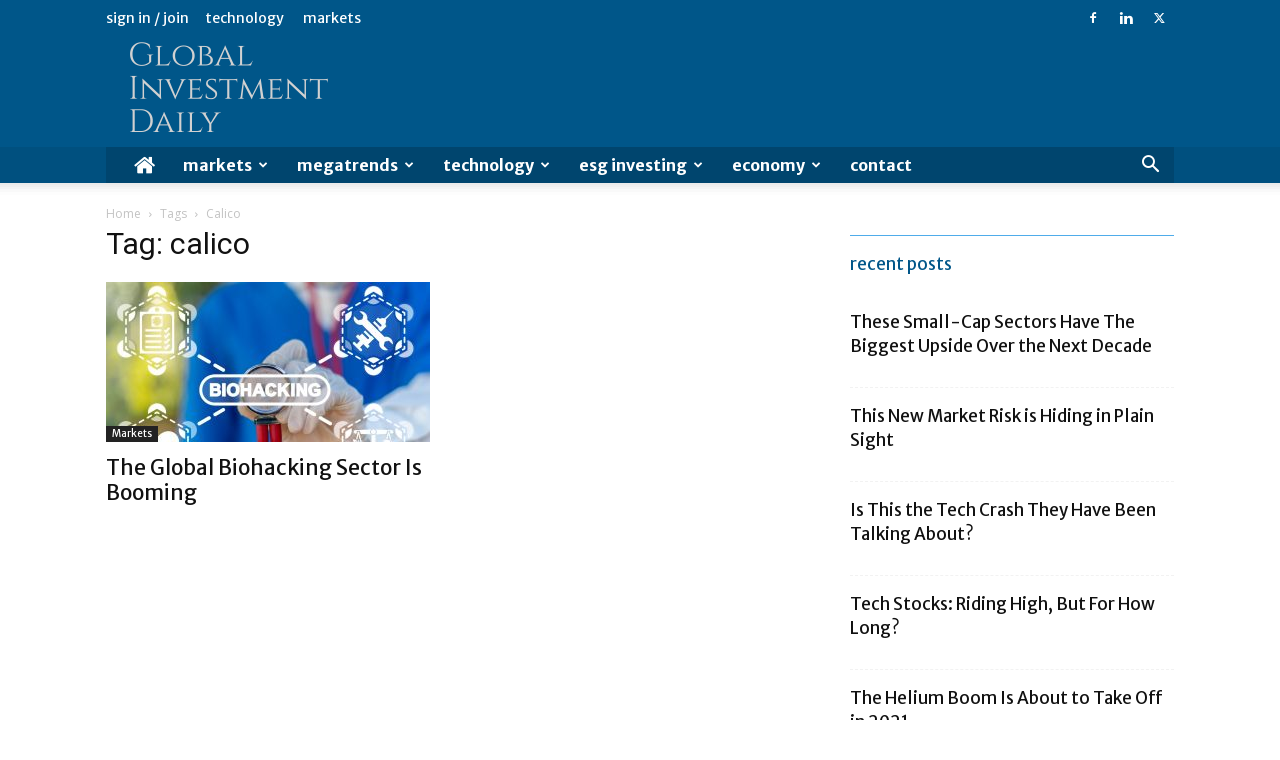

--- FILE ---
content_type: text/html; charset=utf-8
request_url: https://www.google.com/recaptcha/api2/aframe
body_size: 136
content:
<!DOCTYPE HTML><html><head><meta http-equiv="content-type" content="text/html; charset=UTF-8"></head><body><script nonce="S1ezHpgMbNYt1xVLHJfSZg">/** Anti-fraud and anti-abuse applications only. See google.com/recaptcha */ try{var clients={'sodar':'https://pagead2.googlesyndication.com/pagead/sodar?'};window.addEventListener("message",function(a){try{if(a.source===window.parent){var b=JSON.parse(a.data);var c=clients[b['id']];if(c){var d=document.createElement('img');d.src=c+b['params']+'&rc='+(localStorage.getItem("rc::a")?sessionStorage.getItem("rc::b"):"");window.document.body.appendChild(d);sessionStorage.setItem("rc::e",parseInt(sessionStorage.getItem("rc::e")||0)+1);localStorage.setItem("rc::h",'1768988010713');}}}catch(b){}});window.parent.postMessage("_grecaptcha_ready", "*");}catch(b){}</script></body></html>